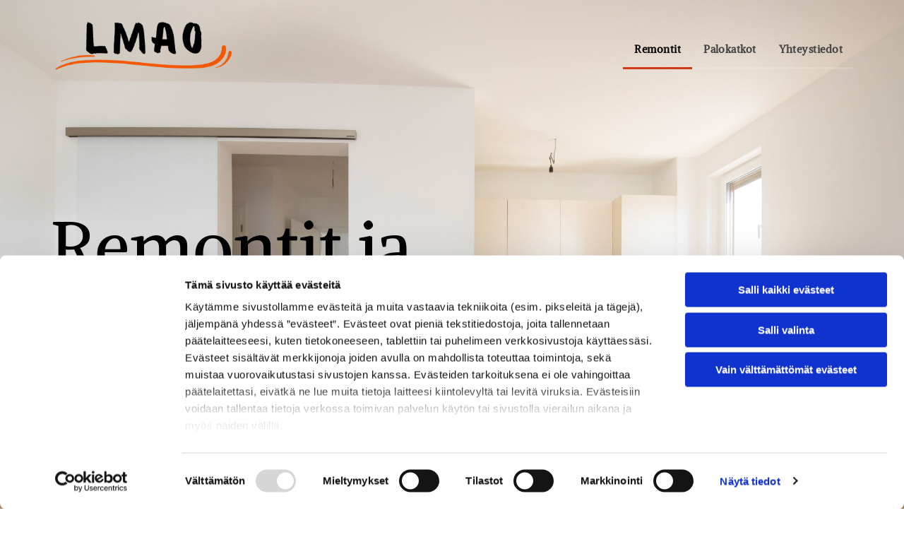

--- FILE ---
content_type: text/html; charset=UTF-8
request_url: https://www.lmaoy.fi/
body_size: 15822
content:
<!DOCTYPE html> <html lang="fi" data-currency="USD" data-lang="fi" data-countrycode="fi_FI" data-rHash="3195442701f0b52df5540f455873c2b1" dir="auto" data-cookiebot="true"> <head> <meta charset="UTF-8"/> <script>window.addEventListener("CookiebotOnDialogInit",function(){if (Cookiebot.getDomainUrlParam("autoAcceptCookies") === "true")Cookiebot.setOutOfRegion();});</script><script async fetchpriority="high" id="Cookiebot" src="https://consent.cookiebot.com/uc.js" data-cbid="4abfbc9f-58fd-4a0d-8f1a-f68f83b1cbf3" data-blockingmode="auto" data-culture="fi" type="text/javascript"></script><title>Remontit | LMAO | Helsinki</title><meta name="keywords" content="remontointi, huoneistoremontti"><meta name="description" content="Toteutamme kokonaisvaltaiset huoneistoremontit ja saneeraukset joustavasti ja laadukkaasti Helsingissä ja muualla pääkaupunkiseudulla. Pyydä tarjous."><meta property="og:type" content="website"><meta property="og:title" content="Remontit | LMAO | Helsinki"><meta property="og:url" content="https://www.lmaoy.fi/"><meta property="og:description" content="Toteutamme kokonaisvaltaiset huoneistoremontit ja saneeraukset joustavasti ja laadukkaasti Helsingissä ja muualla pääkaupunkiseudulla. Pyydä tarjous."><meta property="og:image" content="https://www.lmaoy.fi/uploads/oovpwxMf/pexels-li-sun-2294361.webp"><link rel='canonical' href='https://www.lmaoy.fi'/><!-- Cookiebot: Google consent mode v2 defaults --> <script type='text/javascript' data-cookieconsent='ignore'> window.dataLayer = window.dataLayer || []; function gtag(){dataLayer.push(arguments);} gtag('consent', 'default', { 'ad_storage': 'denied', 'analytics_storage': 'denied', 'ad_user_data': 'denied', 'ad_personalization': 'denied', 'functionality_storage': 'denied', 'personalization_storage': 'denied', 'security_storage': 'granted', 'wait_for_update': 500, }); gtag("set", "ads_data_redaction", true); gtag("set", "url_passthrough", false); </script><!-- Mono global site tag (gtag.js) - Google Analytics --> <script async type='text/plain' data-cookieconsent='statistics' src='https://www.googletagmanager.com/gtag/js?id=G-NZJKMJ7LK0'></script> <script type='text/plain' data-cookieconsent='statistics'> window.dataLayer = window.dataLayer || []; function gtag(){dataLayer.push(arguments);} gtag('js', new Date()); gtag('config', 'G-NZJKMJ7LK0', { 'anonymize_ip': true, 'send_page_view': false, 'custom_map': {'dimension1': 'monoSiteId', 'dimension2': 'monoRendering'} }); gtag('event', 'monoAction', { 'monoSiteId': '1322398', 'monoRendering': 'website'}); gtag('event', 'page_view', { 'monoSiteId': '1322398', 'monoRendering': 'website'}); var _mtr = _mtr || []; _mtr.push(['addTracker', function (action) { gtag('event', action, { 'send_to': 'G-NZJKMJ7LK0', 'event_label': 'monoAction', 'monoSiteId': '1322398', 'monoRendering': 'website' }); }]); _mtr.push(['addRawTracker', function() { gtag.apply(gtag,arguments); }]); </script><script type='text/plain' data-cookieconsent='statistics'> (function(i,s,o,g,r,a,m){i['GoogleAnalyticsObject']=r;i[r]=i[r]||function(){ (i[r].q=i[r].q||[]).push(arguments)},i[r].l=1*new Date();a=s.createElement(o), m=s.getElementsByTagName(o)[0];a.async=1;a.src=g;m.parentNode.insertBefore(a,m) })(window,document,'script','//www.google-analytics.com/analytics.js','_mga'); _mga('create', 'UA-238648270-1', 'auto', 'custGa0'); _mga('custGa0.set', 'anonymizeIp', true); _mga('custGa0.send', 'pageview'); var _mtr = _mtr || []; _mga(function() { _mtr.push(['addTracker', function (action) { _mga('custGa0.send', 'event', 'monoAction', action); }]); _mtr.push(['addRawTracker', function() { _mga('custGa0.'.concat(arguments.shift()),arguments); }]); }); </script><!-- Custom global site tag (gtag.js) - Google Analytics --> <script async data-cookieconsent='statistics' type='text/plain' src="https://www.googletagmanager.com/gtag/js?id=G-7X0HV6EK08"></script> <script type='text/plain' data-cookieconsent='statistics'> window.dataLayer = window.dataLayer || []; function gtag(){dataLayer.push(arguments);} gtag('js', new Date()); gtag('config', 'G-7X0HV6EK08', { 'anonymize_ip': true, 'send_page_view': false, 'custom_map': {'dimension1': 'monoSiteId', 'dimension2': 'monoRendering'} }); gtag('event', 'monoAction', { 'monoSiteId': '1322398', 'monoRendering': 'website'}); gtag('event', 'page_view', { 'monoSiteId': '1322398', 'monoRendering': 'website'}); var _mtr = _mtr || []; _mtr.push(['addTracker', function (action) { gtag('event', action, { 'send_to': 'G-7X0HV6EK08', 'event_label': 'monoAction', 'monoSiteId': '1322398', 'monoRendering': 'website' }); }]); _mtr.push(['addRawTracker', function() { gtag.apply(gtag,arguments); }]); </script><meta name="viewport" content="width=device-width, initial-scale=1"><link rel='shortcut icon' type='image/x-icon' href='/uploads/OYBKwXi5/favicon.ico'/><link rel="preload" href="https://css-fonts.eu.extra-cdn.com/css?family=Roboto:300,500&display=swap" as="style"><link href="https://css-fonts.eu.extra-cdn.com/css?family=Roboto:300,500&display=swap" rel="stylesheet"><link rel="preload" href="https://site-assets.cdnmns.com/108ab34d214b6bd35fa24bb0b75a9731/css/external-libs.css?1768316274365" as="style" fetchpriority="high"><link rel="stylesheet" href="https://site-assets.cdnmns.com/108ab34d214b6bd35fa24bb0b75a9731/css/external-libs.css?1768316274365"><style>article,aside,details,figcaption,figure,footer,header,hgroup,main,nav,section,summary{display:block}audio,canvas,video{display:inline-block}audio:not([controls]){display:none;height:0}[hidden]{display:none}html{font-size:100%;-ms-text-size-adjust:100%;-webkit-text-size-adjust:100%}html,button,input,select,textarea{font-family:inherit}body{margin:0}a:focus{outline-width:thin}a:active,a:hover{outline:0}h1{font-size:2em;margin:0.67em 0}h2{font-size:1.5em;margin:0.83em 0}h3{font-size:1.17em;margin:1em 0}h4{font-size:1em;margin:1.33em 0}h5{font-size:0.83em;margin:1.67em 0}h6{font-size:0.67em;margin:2.33em 0}abbr[title]{border-bottom:1px dotted}b,strong{font-weight:bold}blockquote{margin:1em 40px}dfn{font-style:italic}hr{-moz-box-sizing:content-box;box-sizing:content-box;height:0}mark{background:#ff0;color:#000}p,pre{margin:1em 0}code,kbd,pre,samp{font-family:monospace, serif;_font-family:'courier new', monospace;font-size:1em}pre{white-space:pre;white-space:pre-wrap;word-wrap:break-word}q{quotes:none}q:before,q:after{content:'';content:none}small{font-size:80%}sub,sup{font-size:75%;line-height:0;position:relative;vertical-align:baseline}sup{top:-0.5em}sub{bottom:-0.25em}dl,menu,ol,ul{margin:1em 0}dd{margin:0 0 0 40px}menu,ol,ul{padding:0 0 0 40px}nav ul,nav ol{list-style:none;list-style-image:none}img{-ms-interpolation-mode:bicubic}svg:not(:root){overflow:hidden}figure{margin:0}form{margin:0}fieldset{border:1px solid #c0c0c0;margin:0 2px;padding:0.35em 0.625em 0.75em}legend{border:0;padding:0;white-space:normal;*margin-left:-7px}button,input,select,textarea{font-size:100%;margin:0;vertical-align:baseline;*vertical-align:middle}button,input{line-height:normal}[type="submit"]{background-color:transparent}button,select{text-transform:none}button,html input[type="button"],input[type="reset"],input[type="submit"]{-webkit-appearance:button;cursor:pointer;*overflow:visible}button[disabled],html input[disabled]{cursor:default}input[type="checkbox"],input[type="radio"]{box-sizing:border-box;padding:0;*height:13px;*width:13px}input[type="search"]{-webkit-appearance:textfield;-moz-box-sizing:content-box;-webkit-box-sizing:content-box;box-sizing:content-box}input[type="search"]::-webkit-search-cancel-button,input[type="search"]::-webkit-search-decoration{-webkit-appearance:none}button::-moz-focus-inner,input::-moz-focus-inner{border:0;padding:0}textarea{overflow:auto;vertical-align:top}table{border-collapse:collapse;border-spacing:0}*,:before,:after{-webkit-box-sizing:border-box;-moz-box-sizing:border-box;box-sizing:border-box}@font-face{font-family:'FontAwesome';src:url("https://site-assets.cdnmns.com/108ab34d214b6bd35fa24bb0b75a9731/css/fonts/fa-brands-400.woff2") format("woff2"),url("https://site-assets.cdnmns.com/108ab34d214b6bd35fa24bb0b75a9731/css/fonts/fa-regular-400.woff2") format("woff2"),url("https://site-assets.cdnmns.com/108ab34d214b6bd35fa24bb0b75a9731/css/fonts/fa-solid-900.woff2") format("woff2"),url("https://site-assets.cdnmns.com/108ab34d214b6bd35fa24bb0b75a9731/css/fonts/fa-v4compatibility.woff2") format("woff2"),url("https://site-assets.cdnmns.com/108ab34d214b6bd35fa24bb0b75a9731/css/fonts/fa-brands-400.ttf") format("truetype"),url("https://site-assets.cdnmns.com/108ab34d214b6bd35fa24bb0b75a9731/css/fonts/fa-regular-400.ttf") format("truetype"),url("https://site-assets.cdnmns.com/108ab34d214b6bd35fa24bb0b75a9731/css/fonts/fa-solid-900.ttf") format("truetype"),url("https://site-assets.cdnmns.com/108ab34d214b6bd35fa24bb0b75a9731/css/fonts/fa-v4compatibility.ttf") format("truetype");font-weight:normal;font-style:normal;font-display:swap}@font-face{font-family:'FontAwesome';src:url("https://site-assets.cdnmns.com/108ab34d214b6bd35fa24bb0b75a9731/css/fonts/fa-brands-400.woff2") format("woff2"),url("https://site-assets.cdnmns.com/108ab34d214b6bd35fa24bb0b75a9731/css/fonts/fa-regular-400.woff2") format("woff2"),url("https://site-assets.cdnmns.com/108ab34d214b6bd35fa24bb0b75a9731/css/fonts/fa-solid-900.woff2") format("woff2"),url("https://site-assets.cdnmns.com/108ab34d214b6bd35fa24bb0b75a9731/css/fonts/fa-v4compatibility.woff2") format("woff2"),url("https://site-assets.cdnmns.com/108ab34d214b6bd35fa24bb0b75a9731/css/fonts/fa-brands-400.ttf") format("truetype"),url("https://site-assets.cdnmns.com/108ab34d214b6bd35fa24bb0b75a9731/css/fonts/fa-regular-400.ttf") format("truetype"),url("https://site-assets.cdnmns.com/108ab34d214b6bd35fa24bb0b75a9731/css/fonts/fa-solid-900.ttf") format("truetype"),url("https://site-assets.cdnmns.com/108ab34d214b6bd35fa24bb0b75a9731/css/fonts/fa-v4compatibility.ttf") format("truetype");font-weight:normal;font-style:normal;font-display:swap}header[data-underheaderrow]{position:absolute;left:0;right:0;z-index:5}header.headerFixed{position:fixed;top:0;z-index:5}header#shrunkImage{max-width:100%}header#shrunkImage>div.row{padding-top:8px;padding-bottom:8px}header.shrinking img,header.shrinking>div.row{transition:all 0.3s ease}.row{position:relative;width:100%}.row[data-attr-hide]{display:none}.rowGroup{width:100%;white-space:nowrap;overflow:hidden;display:-ms-flexbox;display:-webkit-flex;display:flex}.rowGroup.rowGroupFixed{width:1170px;margin:0 auto}.rowGroup.rowGroupFixed .row .container-fixed{width:100%}.rowGroup .row{vertical-align:top;white-space:normal;min-width:100%;min-height:100%}.rowGroup .row:last-child{margin-right:0}.no-flexbox .rowGroup .row{display:inline-block}.container{display:-ms-flexbox;display:-webkit-flex;display:flex;-webkit-flex-direction:row;-moz-flex-direction:row;-ms-flex-direction:row;flex-direction:row;-webkit-flex-wrap:wrap;-moz-flex-wrap:wrap;-ms-flex-wrap:wrap;flex-wrap:wrap}.no-flexbox .container{display:block}.no-flexbox .container:before,.no-flexbox .container:after{display:table;content:" "}.no-flexbox .container:after{clear:both}.container-fluid{width:100%}.container-fixed{width:100%}@media only screen and (min-width: 1200px){.container-fixed{max-width:1170px;margin:0 auto}.rowGroup.fullScreenRow .row{min-height:100vh;display:flex}.rowGroup.fullScreenRow.verticalAlignRowTop .row{align-items:flex-start}.rowGroup.fullScreenRow.verticalAlignRowCenter .row{align-items:center}.rowGroup.fullScreenRow.verticalAlignRowBottom .row{align-items:flex-end}.rowGroup .row{height:auto}.row.fullScreenRow{min-height:100vh;display:flex}.row.fullScreenRow.verticalAlignRowTop{align-items:flex-start !important}.row.fullScreenRow.verticalAlignRowCenter{align-items:center !important}.row.fullScreenRow.verticalAlignRowBottom{align-items:flex-end !important}}.container-fixed .container{width:100%}body .designRow{padding:0;margin:0;background-color:transparent}body .designRow>.container>.col{padding:0;margin:0}body.engagementPreviewBody{background-color:#EAEAEA}body.engagementPreviewBody .designRow{display:none}.col{position:relative;padding-left:15px;padding-right:15px}.no-flexbox .col{float:left;display:block}.col:after{content:"";visibility:hidden;display:block;height:0;clear:both}.col.flexCol{display:-ms-flexbox;display:flex;-webkit-flex-direction:column;-moz-flex-direction:column;-ms-flex-direction:column;flex-direction:column}[data-hideheader] header{margin-top:-99999px;position:absolute}[data-hidefooter] footer{margin-top:-99999px;position:absolute}.col-sm-12{width:100%}.col-sm-11{width:91.66667%}.col-sm-10{width:83.33333%}.col-sm-9{width:75%}.col-sm-8{width:66.66667%}.col-sm-7{width:58.33333%}.col-sm-6{width:50%}.col-sm-5{width:41.66667%}.col-sm-4{width:33.33333%}.col-sm-3{width:25%}.col-sm-2{width:16.66667%}.col-sm-1{width:8.33333%}@media only screen and (min-width: 768px){.col-md-12{width:100%}.col-md-11{width:91.66667%}.col-md-10{width:83.33333%}.col-md-9{width:75%}.col-md-8{width:66.66667%}.col-md-7{width:58.33333%}.col-md-6{width:50%}.col-md-5{width:41.66667%}.col-md-4{width:33.33333%}.col-md-3{width:25%}.col-md-2{width:16.66667%}.col-md-1{width:8.33333%}}@media only screen and (min-width: 1200px){.col-lg-12{width:100%}.col-lg-11{width:91.66667%}.col-lg-10{width:83.33333%}.col-lg-9{width:75%}.col-lg-8{width:66.66667%}.col-lg-7{width:58.33333%}.col-lg-6{width:50%}.col-lg-5{width:41.66667%}.col-lg-4{width:33.33333%}.col-lg-3{width:25%}.col-lg-2{width:16.66667%}.col-lg-1{width:8.33333%}}.clear:after,.clear:before{display:table;content:'';flex-basis:0;order:1}.clear:after{clear:both}.lt-ie8 .clear{zoom:1}.hide-overflow{overflow:hidden}.hide-visibility{opacity:0;visibility:hidden}.hidden{display:none !important}.hiddenBG{background-image:none !important}@media only screen and (min-width: 0px) and (max-width: 767px){.hidden-sm{display:none !important}}@media only screen and (min-width: 768px) and (max-width: 1199px){.hidden-md{display:none !important}}@media only screen and (min-width: 1200px){.hidden-lg{display:none !important}}.text-left{text-align:left}.text-center{text-align:center}.text-right{text-align:right}.margin-bottom{margin-bottom:20px}.no-lat-padding{padding-left:0px;padding-right:0px}.no-left-padding{padding-left:0px}.no-right-padding{padding-right:0px}nav .closeBtn{color:#FFF}nav a{display:block}nav a:focus,nav a:focus+.dropIco{position:relative;z-index:1}nav .dropIco{border:none;background:transparent;top:0}nav .dropIco:hover{cursor:pointer}nav .navIcon{vertical-align:middle}@media only screen and (min-width: 768px){nav:before{color:#FFF;font-size:40px;line-height:1em}[data-enablefocusindication] nav:not(.opened-menu) ul li.hasChildren{display:inline-flex}[data-enablefocusindication] nav:not(.opened-menu) ul li.hasChildren ul[id^="navUl"]{overflow:visible}[data-enablefocusindication] nav:not(.opened-menu) ul li.hasChildren ul li.hasChildren{display:block}[data-enablefocusindication] nav:not(.opened-menu) ul li a.dropIco{margin:0 !important;padding:0 !important}nav ul{margin:0;padding:0;position:relative}[data-enablefocusindication] nav ul:not(.navContainer) li.showChildren a.dropIco{position:absolute;top:50%;left:calc(100% - $caretSize)}[data-enablefocusindication] nav ul:not(.navContainer) li.showChildren>ul{opacity:1;transition:0.5s ease-in-out;max-height:1500px}[data-enablefocusindication] nav ul li a.dropIco{background-color:transparent !important;position:absolute;display:inline-block;min-width:10px;height:100%}[data-enablefocusindication] nav ul li a.dropIco:after{display:none}[data-enablefocusindication] nav ul li.hasChildren>ul>li.hasChildren a.dropIco{position:absolute;display:inline-block;top:calc(50% - 5px);right:10px;left:unset;width:10px;height:10px}[data-enablefocusindication] nav ul li.hasChildren>ul>li.hasChildren a.dropIco:after{content:"";font-family:"FontAwesome"}nav ul li{list-style:none;display:inline-block;text-align:left;position:relative}nav ul li a{display:inline-block}nav ul li a:after{content:"";font-family:"FontAwesome";font-size:0.8em;line-height:0.8em;width:10px}nav ul li a:only-child:after{display:none}nav ul li a.dropIco{display:none}nav ul li:hover>ul,nav ul li.hover>ul{display:block;opacity:1;visibility:visible}nav ul>li:focus{z-index:999}nav ul .closeBtn{display:none}nav>ul ul{display:block;opacity:0;visibility:hidden;position:absolute;left:auto;top:100%;margin-top:0;z-index:5;width:auto}nav>ul ul.left{right:100%;left:unset}nav>ul ul.firstSubmenuLeft{right:0}footer nav>ul ul{top:auto;bottom:100%}nav>ul ul .naviLeft li{text-align:end}nav>ul ul li{float:none;display:block;margin-left:0;min-width:220px;position:relative}nav>ul ul li a:after{content:"";position:absolute;right:10px;top:50%;-webkit-transform:translate(0, -50%);-moz-transform:translate(0, -50%);-o-transform:translate(0, -50%);-ms-transform:translate(0, -50%);transform:translate(0, -50%)}nav>ul ul li a.naviLeft+.dropIco{left:10px !important}nav>ul ul li a.naviLeft:after{content:"";position:absolute;left:10px;right:unset;top:50%;-webkit-transform:translate(0, -50%);-moz-transform:translate(0, -50%);-o-transform:translate(0, -50%);-ms-transform:translate(0, -50%);transform:translate(0, -50%)}nav>ul ul a{white-space:normal;display:block}nav>ul ul ul{left:100%;top:0px}}@media (min-width: 768px) and (max-width: 1199px){nav[data-settings*="verticalNav-md=true"]:before{cursor:pointer;content:"";font-family:"FontAwesome"}nav[data-settings*="verticalNav-md=true"] ul{margin:0;padding:0;visibility:visible}nav[data-settings*="verticalNav-md=true"] ul li{text-align:left !important;position:relative;display:block;width:100%}nav[data-settings*="verticalNav-md=true"] ul li.hasChildren>ul>li.hasChildren a.dropIco{height:unset}nav[data-settings*="verticalNav-md=true"] ul li.hasChildren a.dropIco{position:absolute;display:inline-block;margin-top:0 !important;margin-bottom:0 !important;right:0;height:unset}nav[data-settings*="verticalNav-md=true"] ul li.hasChildren a.dropIco:before{content:"";font-family:"FontAwesome"}nav[data-settings*="verticalNav-md=true"] ul li.hasChildren a.dropIco:after{content:'' !important;display:block;position:absolute;margin:0;width:40px;height:40px;top:50%;left:50%;background:transparent;-webkit-transform:translate(-50%, -50%);-moz-transform:translate(-50%, -50%);-o-transform:translate(-50%, -50%);-ms-transform:translate(-50%, -50%);transform:translate(-50%, -50%);z-index:2}nav[data-settings*="verticalNav-md=true"] ul li.hasChildren.showChildren>.dropIco:before{content:""}nav[data-settings*="verticalNav-md=true"] ul li.hasChildren>ul>li.hasChildren a.dropIco{right:1em;top:0 !important;left:unset !important}nav[data-settings*="verticalNav-md=true"] ul a{text-decoration:none;display:block;line-height:1}nav[data-settings*="verticalNav-md=true"] ul a:after{display:none}nav[data-settings*="verticalNav-md=true"] ul a.dropIco[aria-expanded=true] ~ ul{overflow:visible}nav[data-settings*="verticalNav-md=true"] ul a:focus,nav[data-settings*="verticalNav-md=true"] ul a:focus ~ .dropIco{z-index:6}nav[data-settings*="verticalNav-md=true"]>ul{position:fixed;top:0;right:100%;width:20%;height:100%;z-index:99999;background:rgba(0,0,0,0.9);padding-top:50px;overflow-y:scroll}nav[data-settings*="verticalNav-md=true"]>ul ul{max-height:0;margin-left:10px;transition:0.5s cubic-bezier(0, 1, 0.5, 1);overflow:hidden;display:block;position:relative;top:auto;left:auto;right:unset}nav[data-settings*="verticalNav-md=true"]>ul .hasChildren.showChildren>ul{opacity:1;transition:0.5s ease-in-out;max-height:1500px}nav[data-settings*="verticalNav-md=true"]>ul .closeBtn{position:absolute;top:10px;right:10px;font-size:2em;display:inline;width:auto;padding:0.2em}nav[data-settings*="verticalNav-md=true"]>ul .closeBtn:before{content:"×";font-family:"FontAwesome"}nav[data-settings*="verticalNav-md=true"][data-settings*="direction=right"]>ul{right:auto;left:100%}nav[data-settings*="verticalNav-md=true"]>ul{width:50%}}@media (min-width: 1200px){nav[data-settings*="verticalNav-lg=true"]:before{cursor:pointer;content:"";font-family:"FontAwesome"}nav[data-settings*="verticalNav-lg=true"] ul{margin:0;padding:0;visibility:visible}nav[data-settings*="verticalNav-lg=true"] ul li{text-align:left !important;position:relative;display:block;width:100%}nav[data-settings*="verticalNav-lg=true"] ul li.hasChildren>ul>li.hasChildren a.dropIco{height:unset}nav[data-settings*="verticalNav-lg=true"] ul li.hasChildren a.dropIco{position:absolute;display:inline-block;margin-top:0 !important;margin-bottom:0 !important;right:0;height:unset}nav[data-settings*="verticalNav-lg=true"] ul li.hasChildren a.dropIco:before{content:"";font-family:"FontAwesome"}nav[data-settings*="verticalNav-lg=true"] ul li.hasChildren a.dropIco:after{content:'' !important;display:block;position:absolute;margin:0;width:40px;height:40px;top:50%;left:50%;background:transparent;-webkit-transform:translate(-50%, -50%);-moz-transform:translate(-50%, -50%);-o-transform:translate(-50%, -50%);-ms-transform:translate(-50%, -50%);transform:translate(-50%, -50%);z-index:2}nav[data-settings*="verticalNav-lg=true"] ul li.hasChildren.showChildren>.dropIco:before{content:""}nav[data-settings*="verticalNav-lg=true"] ul li.hasChildren>ul>li.hasChildren a.dropIco{right:1em;top:0 !important;left:unset !important}nav[data-settings*="verticalNav-lg=true"] ul a{text-decoration:none;display:block;line-height:1}nav[data-settings*="verticalNav-lg=true"] ul a:after{display:none}nav[data-settings*="verticalNav-lg=true"] ul a.dropIco[aria-expanded=true] ~ ul{overflow:visible}nav[data-settings*="verticalNav-lg=true"] ul a:focus,nav[data-settings*="verticalNav-lg=true"] ul a:focus ~ .dropIco{z-index:6}nav[data-settings*="verticalNav-lg=true"]>ul{position:fixed;top:0;right:100%;width:20%;height:100%;z-index:99999;background:rgba(0,0,0,0.9);padding-top:50px;overflow-y:scroll}nav[data-settings*="verticalNav-lg=true"]>ul ul{max-height:0;margin-left:10px;transition:0.5s cubic-bezier(0, 1, 0.5, 1);overflow:hidden;display:block;position:relative;top:auto;left:auto;right:unset}nav[data-settings*="verticalNav-lg=true"]>ul .hasChildren.showChildren>ul{opacity:1;transition:0.5s ease-in-out;max-height:1500px}nav[data-settings*="verticalNav-lg=true"]>ul .closeBtn{position:absolute;top:10px;right:10px;font-size:2em;display:inline;width:auto;padding:0.2em}nav[data-settings*="verticalNav-lg=true"]>ul .closeBtn:before{content:"×";font-family:"FontAwesome"}nav[data-settings*="verticalNav-lg=true"][data-settings*="direction=right"]>ul{right:auto;left:100%}}nav[data-settings*="vertical=true"]:before{cursor:pointer;content:"";font-family:"FontAwesome"}nav[data-settings*="vertical=true"] ul{margin:0;padding:0;visibility:visible}nav[data-settings*="vertical=true"] ul li{text-align:left !important;position:relative;display:block;width:100%}nav[data-settings*="vertical=true"] ul li.hasChildren>ul>li.hasChildren a.dropIco{height:unset}nav[data-settings*="vertical=true"] ul li.hasChildren a.dropIco{position:absolute;display:inline-block;margin-top:0 !important;margin-bottom:0 !important;right:0;height:unset}nav[data-settings*="vertical=true"] ul li.hasChildren a.dropIco:before{content:"";font-family:"FontAwesome"}nav[data-settings*="vertical=true"] ul li.hasChildren a.dropIco:after{content:'' !important;display:block;position:absolute;margin:0;width:40px;height:40px;top:50%;left:50%;background:transparent;-webkit-transform:translate(-50%, -50%);-moz-transform:translate(-50%, -50%);-o-transform:translate(-50%, -50%);-ms-transform:translate(-50%, -50%);transform:translate(-50%, -50%);z-index:2}nav[data-settings*="vertical=true"] ul li.hasChildren.showChildren>.dropIco:before{content:""}nav[data-settings*="vertical=true"] ul li.hasChildren>ul>li.hasChildren a.dropIco{right:1em;top:0 !important;left:unset !important}nav[data-settings*="vertical=true"] ul a{text-decoration:none;display:block;line-height:1}nav[data-settings*="vertical=true"] ul a:after{display:none}nav[data-settings*="vertical=true"] ul a.dropIco[aria-expanded=true] ~ ul{overflow:visible}nav[data-settings*="vertical=true"] ul a:focus,nav[data-settings*="vertical=true"] ul a:focus ~ .dropIco{z-index:6}nav[data-settings*="vertical=true"]>ul{position:fixed;top:0;right:100%;width:20%;height:100%;z-index:99999;background:rgba(0,0,0,0.9);padding-top:50px;overflow-y:scroll}nav[data-settings*="vertical=true"]>ul ul{max-height:0;margin-left:10px;transition:0.5s cubic-bezier(0, 1, 0.5, 1);overflow:hidden;display:block;position:relative;top:auto;left:auto;right:unset}nav[data-settings*="vertical=true"]>ul .hasChildren.showChildren>ul{opacity:1;transition:0.5s ease-in-out;max-height:1500px}nav[data-settings*="vertical=true"]>ul .closeBtn{position:absolute;top:10px;right:10px;font-size:2em;display:inline;width:auto;padding:0.2em}nav[data-settings*="vertical=true"]>ul .closeBtn:before{content:"×";font-family:"FontAwesome"}nav[data-settings*="vertical=true"][data-settings*="direction=right"]>ul{right:auto;left:100%}@media only screen and (max-width: 767px){nav:not(.horizontal-menu--mobile):before,nav[data-settings*="vertical=true"]:not(.horizontal-menu--mobile):before{content:"";cursor:pointer;font-family:"FontAwesome";padding:10px;line-height:1em}nav:not(.horizontal-menu--mobile) ul,nav[data-settings*="vertical=true"]:not(.horizontal-menu--mobile) ul{margin:0;padding:0}nav:not(.horizontal-menu--mobile) ul li,nav[data-settings*="vertical=true"]:not(.horizontal-menu--mobile) ul li{text-align:left !important;position:relative}nav:not(.horizontal-menu--mobile) ul li.hasChildren .dropIco,nav[data-settings*="vertical=true"]:not(.horizontal-menu--mobile) ul li.hasChildren .dropIco{position:absolute;right:1em;padding-left:15px;padding-right:15px;margin-top:0 !important;margin-bottom:0 !important}nav:not(.horizontal-menu--mobile) ul li.hasChildren .dropIco:before,nav[data-settings*="vertical=true"]:not(.horizontal-menu--mobile) ul li.hasChildren .dropIco:before{content:"";font-family:"FontAwesome"}nav:not(.horizontal-menu--mobile) ul li.hasChildren .dropIco:after,nav[data-settings*="vertical=true"]:not(.horizontal-menu--mobile) ul li.hasChildren .dropIco:after{display:none}nav:not(.horizontal-menu--mobile) ul li.hasChildren.showChildren>.dropIco:before,nav[data-settings*="vertical=true"]:not(.horizontal-menu--mobile) ul li.hasChildren.showChildren>.dropIco:before{content:""}nav:not(.horizontal-menu--mobile) ul li.active>a,nav[data-settings*="vertical=true"]:not(.horizontal-menu--mobile) ul li.active>a{font-weight:600}nav:not(.horizontal-menu--mobile) ul a,nav[data-settings*="vertical=true"]:not(.horizontal-menu--mobile) ul a{text-decoration:none;line-height:1}nav:not(.horizontal-menu--mobile) ul a.dropIco[aria-expanded=true] ~ ul,nav[data-settings*="vertical=true"]:not(.horizontal-menu--mobile) ul a.dropIco[aria-expanded=true] ~ ul{overflow:visible}nav:not(.horizontal-menu--mobile) ul a:focus,nav:not(.horizontal-menu--mobile) ul a:focus ~ .dropIco,nav[data-settings*="vertical=true"]:not(.horizontal-menu--mobile) ul a:focus,nav[data-settings*="vertical=true"]:not(.horizontal-menu--mobile) ul a:focus ~ .dropIco{z-index:6}nav:not(.horizontal-menu--mobile)>ul,nav[data-settings*="vertical=true"]:not(.horizontal-menu--mobile)>ul{position:fixed;right:100%;top:0;width:100%;height:100%;z-index:99999;background:rgba(0,0,0,0.9);padding:50px 0 0 20px;overflow-y:scroll}nav:not(.horizontal-menu--mobile)>ul ul,nav[data-settings*="vertical=true"]:not(.horizontal-menu--mobile)>ul ul{max-height:0;margin-left:10px;transition:0.5s cubic-bezier(0, 1, 0.5, 1);overflow:hidden}nav:not(.horizontal-menu--mobile)>ul ul li a,nav[data-settings*="vertical=true"]:not(.horizontal-menu--mobile)>ul ul li a{line-height:1}nav:not(.horizontal-menu--mobile)>ul .hasChildren.showChildren>ul,nav[data-settings*="vertical=true"]:not(.horizontal-menu--mobile)>ul .hasChildren.showChildren>ul{opacity:1;transition:0.5s ease-in-out;max-height:1500px}nav:not(.horizontal-menu--mobile)>ul .closeBtn,nav[data-settings*="vertical=true"]:not(.horizontal-menu--mobile)>ul .closeBtn{position:absolute;top:19px;right:21px;font-size:2em;display:inline;z-index:1;padding:0.2em}nav:not(.horizontal-menu--mobile)>ul .closeBtn:before,nav[data-settings*="vertical=true"]:not(.horizontal-menu--mobile)>ul .closeBtn:before{content:"×";font-family:"FontAwesome"}nav:not(.horizontal-menu--mobile)[data-settings*="direction=right"]>ul,nav[data-settings*="vertical=true"]:not(.horizontal-menu--mobile)[data-settings*="direction=right"]>ul{left:100%;right:auto}}.locale ul{margin:0;padding:0;display:inline-block;white-space:nowrap;position:relative;z-index:2}.locale ul a{text-decoration:none}.locale ul li{display:none;list-style:none;position:absolute;width:100%}.locale ul li a:before{content:"";font-family:"FontAwesome";font-size:0.8em;margin-right:5px;display:none;vertical-align:bottom}.locale ul li.active{display:block;position:static}.locale ul li.active a:before{display:inline-block}.locale ul li.active:only-child a:before{display:none}.locale ul:hover{z-index:11}.locale ul:hover li{display:block}.locale .locale_touch li:not(.active){display:block}body.noScroll{overflow:hidden;position:fixed}body.safariNoScroll{overflow:hidden}.form input[type="checkbox"]+label{display:inline-block;margin-left:10px;cursor:pointer}.form input[type="checkbox"]+label:before{display:inline-block;vertical-align:middle;left:0;width:1.8em;height:1.8em;font-family:'FontAwesome';font-size:0.8em;text-align:center;line-height:1.7em;margin-right:0.5em;content:'';color:#333;background:#FFF;border:1px solid #ccc;letter-spacing:normal;font-style:normal}.form input[type="checkbox"]:focus+label:before{-webkit-box-shadow:box-shadow(0 0 1px 0.01em #3b99fc);-moz-box-shadow:box-shadow(0 0 1px 0.01em #3b99fc);box-shadow:box-shadow(0 0 1px 0.01em #3b99fc)}.form input[type="checkbox"]:checked+label:before{content:'\f00c'}.image{max-width:100%;height:auto}.row.brandfooter .col{display:block}.row.brandfooter .brandLogoContainer{text-align:right}.row.brandfooter .brandLogoContainer .footerlogo{vertical-align:middle}.row.brandfooter .brandLogoContainer .brandText{display:inline-block;vertical-align:middle}.row.brandfooter .brandTextAlternativeContainer{display:flex;align-items:center;padding-top:6px}.row.brandfooter .brandTextAlternativeContainer a{color:inherit !important}.row.brandfooter .brandTextContainer{width:inherit}.row.brandfooter .brandTextContainer .footerText{color:black}.row.brandfooter .logoOpacity{opacity:66%;width:100px}@media only screen and (max-width: 768px){.row.brandfooter .brandLogoContainer,.row.brandfooter .brandTextContainer{text-align:center}}.row.brandfooter.noPadding{height:40px;display:table;padding:0}.row.brandfooter.noPadding img,.row.brandfooter.noPadding span{display:table-cell;vertical-align:middle}.row.brandfooter.noPadding img.brandingText,.row.brandfooter.noPadding span.brandingText{padding-left:5px}.row.brandfooter .brandedInnerRow{padding:0}.row.brandfooter .brandedTopColumn{margin-bottom:25px}.row.brandheader{z-index:1;box-shadow:0px 0px 5px rgba(0,0,0,0.1)}.row.brandheader .col{display:block;padding-bottom:0}.row.brandheader.noPadding{height:56px;display:flex;justify-content:center;align-items:center;padding:0}.row.brandheader.noPadding .wrapper{display:flex;justify-content:center;align-items:center}.row.brandheader.noPadding .wrapper .brandingLogo{margin-right:24px;padding-right:24px;border-right:1px solid #ECEDEE}.row.brandheader.noPadding .wrapper .brandingLogo img{height:32px}.row.brandheader.noPadding .wrapper .brandingLink{font-size:13px}@media only screen and (max-width: 375px){.row.brandheader .col{display:flex;justify-content:center;align-items:center;padding-bottom:0}.row.brandheader.noPadding{height:100px}.row.brandheader.noPadding .wrapper{flex-wrap:wrap;padding:0 10px 7px 10px}.row.brandheader.noPadding .wrapper .brandingLogo{border-right:none;margin-right:0;padding-right:5px;padding-left:5px}}@media only screen and (min-width: 376px) and (max-width: 426px){.row.brandheader .col{display:flex;justify-content:center;align-items:center;padding-bottom:0}.row.brandheader.noPadding{height:88px}.row.brandheader.noPadding .wrapper{flex-wrap:wrap;padding:0 30px 7px 30px}.row.brandheader.noPadding .wrapper .brandingLogo{border-right:none;margin-right:0;padding-right:5px;padding-left:5px}}@media only screen and (min-width: 427px) and (max-width: 1024px){.row.brandheader .col{display:flex;justify-content:center;align-items:center;padding-bottom:0}.row.brandheader.noPadding .wrapper{flex-wrap:wrap}}.infobar-wrapper{position:fixed;top:0;left:0;display:block;z-index:20;width:100vw;padding:32px;background:rgba(27,27,27,0.95);font-size:13px}.infobar-wrapper .infobar{font-family:'Roboto';width:100vw;text-align:left;display:flex;flex-direction:column;justify-content:center;height:100%}.infobar-wrapper .infobar a{color:#fff}.infobar-wrapper .infobar p{color:#fff;text-align:left;line-height:18px}.infobar-wrapper .infobar .cookie-row{width:calc(100% - 64px);padding:0}.infobar-wrapper .infobar .cookie-row.cookie-row-text{overflow:auto}.infobar-wrapper .infobar h1.cookie-headline,.infobar-wrapper .infobar h4.cookie-headline{color:#fff;font-size:18px;font-weight:500;margin-bottom:8px}.infobar-wrapper .infobar h1.cookie-headline.push-top,.infobar-wrapper .infobar h4.cookie-headline.push-top{margin-top:24px}.infobar-wrapper .infobar p.cookie-description{text-align:left;line-height:1.36;font-size:14px;font-weight:300;max-width:1040px;width:100%;margin-bottom:16px}.infobar-wrapper .infobar p.cookie-readmore{font-size:14px;text-align:left;padding-bottom:12px}.infobar-wrapper .infobar .cookie-checkboxes{width:50%;min-height:47px;padding:16px 0;float:left}.infobar-wrapper .infobar .cookie-checkboxes label{color:#fff;font-size:16px;font-weight:300;margin-right:16px}.infobar-wrapper .infobar .cookie-checkboxes label input{margin-right:8px}.infobar-wrapper .infobar .cookie-buttons{font-weight:500;width:50%;min-height:47px;float:left;text-align:right}.infobar-wrapper .infobar .cookie-buttons a{cursor:pointer}.infobar-wrapper[data-settings*="bottom"]{bottom:0;top:inherit}@media only screen and (max-width: 1199px){.infobar-wrapper .infobar{width:100%}}.infobar-wrapper .infobar-close{position:absolute;top:15px;right:20px;font-size:25px;color:#FFF}.infobar-wrapper a#revoke-consent{font-size:13px;padding:13px 24px;border:1px solid #fff;background:#fff;color:#181818;-webkit-border-radius:3px;-moz-border-radius:3px;-o-border-radius:3px;border-radius:3px}.infobar-wrapper a#infobar-acceptCookiesBtn{display:inline-block;font-size:13px;padding:13px 24px;border:1px solid #fff;background:#fff;color:#181818;-webkit-border-radius:3px;-moz-border-radius:3px;-o-border-radius:3px;border-radius:3px}.infobar-wrapper a#infobar-acceptSelectedCookiesBtn{display:inline-block;font-size:13px;padding:13px 24px;border:1px solid #fff;margin-right:16px;-webkit-border-radius:3px;-moz-border-radius:3px;-o-border-radius:3px;border-radius:3px}.infobar-wrapper a#infobar-donottrack{font-size:13px;padding:13px 24px;border:1px solid #fff;background:#fff;color:#181818;margin-left:18px;float:right;-webkit-border-radius:3px;-moz-border-radius:3px;-o-border-radius:3px;border-radius:3px}@media only screen and (max-width: 992px){.infobar-wrapper{height:100%;overflow:scroll}.infobar-wrapper .infobar .cookie-row{width:100%}.infobar-wrapper .infobar .cookie-checkboxes{float:none;width:100%}.infobar-wrapper .infobar .cookie-checkboxes label{display:block}.infobar-wrapper .infobar .cookie-checkboxes label:first-of-type{margin-bottom:16px}.infobar-wrapper .infobar .cookie-buttons{float:none;width:100%;text-align:left}}.optout-button{position:fixed;bottom:0px;left:2%;z-index:5;width:100px;height:50px;background-color:rgba(163,163,163,0.4);color:white}.rowGroup .row.normalizeSize,.imagelist .slide.normalizeSize,.gallery .slide.normalizeSize,.catalog .slide.normalizeSize,.blog .slide.normalizeSize{opacity:0;padding-left:0;padding-right:0;min-width:0;max-width:0;max-height:0;border:0}@media only screen and (max-width: 768px){.rowGroup .row.normalizeSize,.imagelist .slide.normalizeSize,.gallery .slide.normalizeSize,.catalog .slide.normalizeSize,.blog .slide.normalizeSize{padding-left:0;padding-right:0;min-width:0;max-width:0;border:0}}.osmap .osmap-container,.osmap .map-container{z-index:0}.singleProduct .shopQuantity{float:left;display:inline-block;padding:5px 0}.singleProduct .shopQuantity .description{margin-right:5px}.singleProduct .shopQuantity .decreaseQuantity,.singleProduct .shopQuantity .increaseQuantity{cursor:pointer;width:20px;padding:0 10px;-moz-user-select:-moz-none;-khtml-user-select:none;-webkit-user-select:none;user-select:none}.singleProduct .shopQuantity .decreaseQuantity.outOfStock,.singleProduct .shopQuantity .increaseQuantity.outOfStock{color:#333333;cursor:auto}.singleProduct .shopQuantity .quantity{width:40px;display:inline-block;text-align:center}.cart .prodDetails>span{overflow:visible}.cart .prodDetails .prodQuant,.cart .prodDetails .prodQuantity,.cart .prodDetails .prodPrice{display:inline-block}.cart .prodDetails .prodQuant{padding-right:10px}.cart .prodDetails input.prodQuantity{width:20px;text-align:center;border-radius:3px}.cart .prodDetails .prodPrice{float:right;line-height:2.2em}.cart .prodRemove{padding-top:1em}.checkout .products .product-row .qty{width:auto} </style><!--[if IE 8]><link rel="stylesheet" href="https://site-assets.cdnmns.com/108ab34d214b6bd35fa24bb0b75a9731/css/grids.css?1768316274365"><!endif]--><style>.h-captcha{display:table;margin-bottom:10px}.hcaptcha-badge{background-color:#fafafa;z-index:2;width:280px;border-radius:4px;border:1px solid #b2bdcc;position:fixed;bottom:70px}.hcaptcha-badge.hide{visibility:hidden}.hcaptcha-badge.bottomleft{left:-210px;display:flex;flex-direction:row-reverse}.hcaptcha-badge.bottomleft .hcaptcha-badge-logo-wrapper{padding:5px 10px 0px 10px;display:flex;align-items:center;flex-direction:column}.hcaptcha-badge.bottomleft .hcaptcha-badge-logo-wrapper .hcaptcha-badge-logo{width:50px;height:50px;background-image:url("https://site-assets.cdnmns.com/108ab34d214b6bd35fa24bb0b75a9731/css/img/hcaptcha-badge.svg");background-size:cover}.hcaptcha-badge.bottomleft .hcaptcha-badge-logo-wrapper .hcaptcha-badge-text{font-size:10px;font-weight:600}.hcaptcha-badge.bottomleft .hcaptcha-badge-legal{display:block;margin:auto;line-height:18px;font-size:10px;min-width:200px}.hcaptcha-badge.bottomleft:hover{left:2px;cursor:pointer}.hcaptcha-badge.bottomright{right:-210px;display:flex}.hcaptcha-badge.bottomright .hcaptcha-badge-logo-wrapper{padding:5px 10px 0px 10px;display:flex;align-items:center;flex-direction:column}.hcaptcha-badge.bottomright .hcaptcha-badge-logo-wrapper .hcaptcha-badge-logo{width:50px;height:50px;background-image:url("https://site-assets.cdnmns.com/108ab34d214b6bd35fa24bb0b75a9731/css/img/hcaptcha-badge.svg");background-size:cover}.hcaptcha-badge.bottomright .hcaptcha-badge-logo-wrapper .hcaptcha-badge-text{font-size:10px;font-weight:600}.hcaptcha-badge.bottomright .hcaptcha-badge-legal{display:block;margin:auto;line-height:18px;font-size:10px;min-width:200px}.hcaptcha-badge.bottomright:hover{right:2px;cursor:pointer}.hcaptcha-badge:after{content:'';display:block;width:65px;height:73.6px;background-image:url("https://site-assets.cdnmns.com/108ab34d214b6bd35fa24bb0b75a9731/css/img/hcaptcha-badge-tool.png");background-size:cover} </style><!--[if IE 8]><link rel="stylesheet" href="https://site-assets.cdnmns.com/108ab34d214b6bd35fa24bb0b75a9731/css/hcaptcha.css?1768316274365"><![endif]--><style id='style_site'>.headline { font-weight:700; font-size:48px; line-height:1em; margin-bottom:16px;} .headline a:hover { text-decoration:underline;} nav { text-align:right;} nav> ul li> a { font-weight:600; color:#434343; font-size:15px; letter-spacing:0.03em; transition:all 0.25s ease-in 0s;} nav:before { font-size:30px;} nav> ul> li> ul a { font-weight:500; font-size:14px; line-height:1.2em;} nav> ul li a { text-align:center; border-bottom-width:3px; border-color:rgba(255, 255, 255, 0.15); padding-left:16px; padding-top:16px; padding-bottom:16px; padding-right:16px;} nav> ul> li> ul li a { text-align:left; transition:all 0.25s ease-in 0s; background-color:rgba(0, 0, 0, 0.7);} nav> ul> li> ul li.active a { background-color:rgb(234, 234, 234);} nav:hover:before { color:rgba(255, 255, 255, 0.7);} nav> ul li> a:hover { color:#000;} nav.opened-menu> ul { background-color:#dbd5d5;} nav> ul> li> ul li.active> a { font-weight:500; color:#000; background-color:#000;} nav> ul .closeBtn { color:#000;} nav> ul> li> ul li a:hover { background-color:#000;} nav> ul li a:hover { border-color:#cf3b19;} nav> ul li.active> a { color:#000; border-color:#cf3b19;} .subtitle { font-size:32px; line-height:1.2em; margin-bottom:16px;} .preamble { font-weight:500; font-size:32px; line-height:1.4em; margin-bottom:8px;} .bodytext { color:#434343; line-height:1.8em; margin-bottom:16px;} .bodytext a { color:#f35700;} .bodytext a:hover { color:#cf3b19;} .smalltext { color:#434343; font-size:14px; line-height:1.2em; margin-bottom:8px;} body { font-family:Alike; line-height:1.2em; text-align:left; background-color:#fff;} body a { color:#f35700; text-decoration:none;} body a:hover { color:#cf3b19;} .button { border-radius:3px; border-width:0px; background-color:#cf3b19; padding-left:32px; padding-top:20px; padding-bottom:20px; padding-right:32px; font-weight:700; color:#fff; font-size:13px; letter-spacing:0.1em; line-height:1.2em; text-align:center; text-transform:uppercase; border-left-width:2px; border-top-width:2px; border-bottom-width:2px; border-right-width:2px; border-top-left-radius:100px; border-top-right-radius:100px; border-bottom-left-radius:100px; border-bottom-right-radius:100px;} .button:hover { background-color:#c33121; color:#fff;} .button .buttonIcon.fa { margin-right:16px;} .form { padding-top:0px; padding-right:0px; padding-bottom:0px; padding-left:0px;} .form label { padding-bottom:0px; margin-bottom:10px; line-height:1.2em;} .form input[type=checkbox]+span,.form input[type=radio]+span { margin-left:8px; margin-right:8px; margin-bottom:8px; line-height:1.6em; margin-top:8px;} .form input[type=text],.form textarea,.form select { border-radius:3px; border-width:1px; border-color:#cbcbcb; color:#cbcbcb; padding-top:12px; padding-right:12px; padding-bottom:12px; padding-left:12px; margin-top:0px; margin-bottom:24px;} .form input[type=submit] { margin-top:20px;} .form .optins span>a.optinLink:hover { font-weight:400;} .form .subtitle { margin-top:16px;} .form .smalltext { margin-bottom:32px; margin-top:32px;} .text table td { padding-left:0px; padding-top:0px; padding-bottom:0px; padding-right:0px;} .map { height:440px;} .gallery { text-align:center;} .row { padding-top:100px; padding-right:30px; padding-bottom:100px; padding-left:30px; background-color:#fff;} .col { padding-left:16px; padding-right:16px;} .custom1 {} .custom2 {} .custom4 {} .custom5 {} .custom3 {} .smallsubtitle { font-weight:500; font-size:20px; line-height:1.6em; margin-bottom:8px;} .spottext { color:rgb(255, 255, 255); font-size:100px; line-height:1em; margin-bottom:16px;} .spottext a { color:#e4756e;} .spottext a:hover { color:#e4756e;} .footertext { color:#434343; font-size:15px; line-height:1.2em; margin-bottom:16px;} .footertext a:hover { text-decoration:underline;} .companyname { color:#fff; font-size:20px; line-height:1.2em;} .companyname a { color:#fff;} .companyname a:hover { color:rgba(255, 255, 255, 0.7);} .smallspottext { color:rgb(255, 255, 255); font-size:20px; line-height:1.4em; margin-bottom:16px;} .smallspottext a { color:#e4756e;} .smallspottext a:hover { color:#e4756e;} .locale { text-align:right; display:table; margin-left:auto;} .locale ul li a { transition:all 0.25s ease-in 0s; color:#434343; font-size:13px;} .locale ul li { background-color:rgba(255, 255, 255, 0.7); padding-top:8px; padding-right:16px; padding-bottom:8px; padding-left:16px;} .locale ul li:hover { background-color:#fff;} .locale ul li a:hover { font-weight:400;} .button2 { border-width:2px; border-radius:3px; background-color:#fff; padding-left:32px; padding-top:20px; padding-bottom:20px; padding-right:32px; font-weight:700; color:#000; font-size:13px; letter-spacing:0.1em; line-height:1.2em; text-transform:uppercase; border-top-left-radius:100px; border-top-right-radius:100px; border-bottom-left-radius:100px; border-bottom-right-radius:100px;} .button2:hover { background-color:#f4f4f4; color:#000;} .button2 .buttonIcon.fa { margin-right:16px;} .divider { display:table; border-top-width:1px; border-color:#cbcbcb; width:100%; margin-top:24px; margin-bottom:24px;} .socialmedia { font-size:19px;} .socialmedia li { background-color:#fff; border-top-left-radius:100px; border-top-right-radius:100px; border-bottom-left-radius:100px; border-bottom-right-radius:100px; margin-left:5px; margin-right:5px;} .socialmedia li a { color:#000; font-size:18px; width:40px; height:40px;} .socialmedia li a:hover { color:#cf3b19;} .paymenticons li { padding-bottom:40px; margin-right:8px;} .linklist a { margin-bottom:8px; background-color:#f4f4f4; padding-top:16px; padding-right:16px; padding-bottom:16px; padding-left:16px;} .linklist .listIcon { margin-top:0px; margin-bottom:0px; margin-right:8px; font-size:16px; width:16px; height:16px;} .linklist a:hover { font-weight:400;} .linklist .smalltext { margin-top:8px;} .breadcrumb li a { margin-bottom:10px; margin-left:10px; margin-right:10px;} .breadcrumb a { transition:all 0.25s ease-in 0s; color:rgba(255, 255, 255, 0.7); font-size:12px;} .breadcrumb .current a { color:#fff;} .breadcrumb i { color:rgba(255, 255, 255, 0.7); font-size:14px;} .breadcrumb { padding-top:16px; padding-bottom:16px; display:table; margin-left:auto; margin-right:auto;} .breadcrumb a:hover { color:#fff;} .darkspottext { font-size:100px; line-height:1em; margin-bottom:16px;} .darksmallspottext { font-size:20px; line-height:1.4em; margin-bottom:16px;} .lightbodytext { color:#fff; line-height:1.8em; margin-bottom:16px;} .lightbodytext a { color:#e4756e;} .lightbodytext a:hover { font-weight:400; color:#e4756e;} .lightheadline { font-weight:700; color:#fff; font-size:48px; line-height:1em; margin-bottom:16px;} .lightheadline a { color:#e4756e;} .lightheadline a:hover { color:#e4756e;} .lightsubtitle { font-weight:600; color:#fff; font-size:32px; line-height:1.2em; margin-bottom:16px;} .lightsubtitle a { color:#e4756e;} .lightsubtitle a:hover { color:#e4756e;} .lightsmallsubtitle { font-weight:500; color:#fff; font-size:20px; line-height:1.6em; margin-bottom:8px;} .lightsmallsubtitle a { color:#e4756e;} .lightsmallsubtitle a:hover { color:#e4756e;} .lightpreamble { font-weight:500; color:#fff; font-size:32px; line-height:1.4em; margin-bottom:8px;} .lightpreamble a { color:#e4756e;} .lightpreamble a:hover { color:#e4756e;} .lightsmalltext { color:#fff; font-size:14px; line-height:1.2em; margin-bottom:8px;} .lightsmalltext a { color:#e4756e;} .lightsmalltext a:hover { color:#e4756e;} .button3 { background-color:rgba(255, 255, 255, 0); color:#cf3b19; border-color:#cf3b19;} .button3:hover { background-color:rgba(53, 47, 47, 0); color:#c33121; border-color:#c33121;} .list .itemLabel { font-size:16px; line-height:1.2em;} .list .listIcon { font-size:16px; margin-top:0px; margin-bottom:0px; margin-right:16px;} .list .itemSubtext { margin-top:8px;} .accordion .image { margin-bottom:24px;} .accordion .itemTitle { margin-bottom:24px; border-bottom-width:1px; border-color:#cbcbcb; padding-top:16px; padding-bottom:16px;} .accordion .button { margin-bottom:24px;} .accordion li.active .itemTitle { border-color:#cbcbcb;} .iconlist li { width:48px; height:48px;} .iconlist .iconItem { font-size:24px;} .hoverOverlay .hoverText { color:#fff; text-align:center;} .hoverOverlay .hoverIcon { color:#fff; font-size:24px; width:48px; height:48px;} .hoverOverlay { background-color:rgba(0, 0, 0, 0.7);} .arrow { background-color:rgba(255, 255, 255, 0.7); width:40px; font-size:32px; border-top-left-radius:100px; border-top-right-radius:100px; border-bottom-left-radius:100px; border-bottom-right-radius:100px; border-style:none;} .arrow:hover { color:#434343; background-color:#fff;} .dots li { background-color:rgba(255, 255, 255, 0.7); border-top-left-radius:100px; border-top-right-radius:100px; border-bottom-left-radius:100px; border-bottom-right-radius:100px; border-style:none; border-color:rgba(51, 51, 51, 0);} .dots li:hover { background-color:#fff;} .dots li.active { background-color:#fff;} .scrollIcon { width:48px; height:48px; background-color:#cf3b19; border-color:#cf3b19; border-left-width:1px; border-top-width:1px; border-bottom-width:1px; border-right-width:1px; border-top-left-radius:100px; border-top-right-radius:100px; border-bottom-left-radius:100px; border-bottom-right-radius:100px;} .scrollIcon span:before { color:#f5efef; font-size:32px;} .scrollIcon:hover { background-color:#c33121;} .verticalnav> li> a { transition:all 0.25s ease-in 0s; color:#434343; line-height:1.8em; border-bottom-width:1px; border-color:#f4f4f4; padding-top:8px; padding-bottom:8px;} .verticalnav> li> a:hover { color:#cf3b19; font-weight:400;} .verticalnav> li.active a { color:#cf3b19;} .verticalnav> ul> li> ul a { transition:all 0.25s ease-in 0s;} .verticalnav> li> ul a { font-size:14px; color:#434343; border-color:#f4f4f4; padding-top:8px; padding-bottom:8px; border-bottom-width:1px;} .verticalnav> li> ul a:hover { font-weight:400;} .search .searchicon { width:32px; height:32px; color:#434343;} .openinghours .specialDayTitle { margin-top:40px; margin-bottom:16px; font-size:20px;} .opennow .opened { font-size:13px; color:#cf3b19;} .opennow .closed { font-size:13px;} .businesscard .businesscardName { font-size:24px;} .businesscard .textBlock1 .businesscardAttr { line-height:1.2em;} .businesscard .textBlock2 .businesscardAttr { line-height:1.6em;} .businesscard .textBlock3 { margin-top:40px; margin-bottom:32px;} .businesscard .textBlock3 .businesscardAttr { line-height:1.6em;} .businesscard .dbcIcon { width:16px; height:16px; margin-top:0px; margin-bottom:0px; margin-right:16px;} .businesscard .textBlock2 { margin-top:40px;} .businesscard .businesscardImage { border-bottom-width:24px;} .businesscard .textBlock1 { margin-top:32px;} .businesscard .businesscardLinks li a { margin-top:16px;} .businesscard .businesscardshare a { margin-top:32px;} .businesscard .dbcLinkIcon { margin-top:0px; margin-bottom:0px; margin-right:16px;} .businesscard { margin-bottom:32px;} .pricelist .listImg { margin-bottom:24px;} .pricelist .itemprice { font-size:22px; margin-bottom:24px;} .pricelist .item { margin-bottom:24px;} .pricelist .itemdescription { margin-bottom:48px;} .offers .offerPrice { margin-bottom:32px;} .offers .validThrough { margin-bottom:32px; color:#cbcbcb;} .offers .validFrom { color:#cbcbcb;} .review .reviewRating { color:#cf3b19; margin-left:0px; margin-top:8px; margin-bottom:8px; margin-right:8px; font-size:16px;} .form2 .optins span>a.optinLink { color:#e4756e;} .form2 .optins span>a.optinLink:hover { font-weight:400;} .form2 label { color:#f4f4f4;} .form2 input[type=checkbox]+span,.form2 input[type=radio]+span { color:#f4f4f4;} .form2 input[type=text],.form2 textarea,.form2 select { background-color:#f4f4f4; border-color:#f4f4f4;} .form2 .thankYou { color:#f4f4f4;} .form2 .smalltext { color:#f4f4f4;} .form2 .subtitle { color:#f4f4f4;} .cart { display:table; margin-left:auto; margin-right:16px;} .cart .cartBtn { color:#434343;} .catalog .name { margin-left:24px; margin-top:16px; margin-right:24px;} .catalog .name a { color:#000;} .catalog .name a:hover { font-weight:400;} .catalog .oldprice { color:#cbcbcb;} .catalog .price { color:#cf3b19; margin-left:24px; margin-right:24px;} .catalog .visualTag { color:#434343; background-color:rgba(255, 255, 255, 0.7); padding-left:16px; padding-top:8px; padding-bottom:8px; padding-right:16px;} .catalog li { background-color:#fff;} .shopfilter .shop_filter { background-color:#f4f4f4; padding-top:16px; padding-bottom:0px;} .shopfilter label { line-height:0em; font-weight:400; color:#434343; font-size:14px; letter-spacing:0em;} .shopfilter .ui-slider-range { background-color:#cf3b19;} .shopfilter .ui-slider { background-color:#e4756e;} .shopfilter .ui-slider-handle { border-color:#cf3b19;} .shopfilter { border-style:none; margin-bottom:24px;} .shopfilter .filter_label { line-height:1.2em; text-transform:uppercase; font-size:13px; letter-spacing:0.1em;} .blog .details { margin-top:24px; margin-bottom:24px;} .blog .shortDescription { margin-bottom:32px;} .blog .hoverOverlay .hoverText { font-weight:400; color:#fff;} .blog { margin-bottom:64px;} .blog .hoverOverlay .hoverIcon { color:#fff;} .blog .hoverOverlay { background-color:rgba(0, 0, 0, 0.7);} .singlePost .postInfoText { margin-top:40px; margin-bottom:32px;} .singlePost .button[download] { margin-left:0px; margin-top:32px; margin-bottom:64px; margin-right:0px;} .singlePost .blogShare { margin-top:64px;} .engagement.thinbar { background-color:#fff; padding-left:40px; padding-top:40px; padding-bottom:40px; padding-right:40px;} .engagement.thinbar .closeBtn { font-size:24px; width:40px; height:40px;} .engagement.thinbar .bodytext { margin-bottom:24px;} .modal { background-color:#fff; padding-left:40px; padding-top:40px; padding-bottom:40px; padding-right:40px; border-color:#f4f4f4; border-left-width:1px; border-top-width:1px; border-bottom-width:1px; border-right-width:1px;} .engagement.modal .bodytext { margin-bottom:24px; font-size:16px;} .engagement.modal .closeBtn { font-size:24px; width:40px; height:40px;} .engagement.modal .button, .engagement.modal input[type=submit] { font-size:16px; margin-bottom:24px;} .engagement.modal .map { margin-bottom:24px;} .engagement.modal .form { margin-bottom:24px;} .cornerbox { background-color:#fff; padding-left:40px; padding-top:64px; padding-bottom:64px; padding-right:40px; border-left-width:1px; border-top-width:1px; border-bottom-width:1px; border-right-width:1px; border-color:#f4f4f4;} .engagement.cornerbox .closeBtn { font-size:24px; width:40px; height:40px;} .engagement.sticky { background-color:#fff; padding-left:40px; padding-top:40px; padding-bottom:40px; padding-right:40px;} body[data-enableFocusIndication] a:focus, body[data-enableFocusIndication] *:focus:not(nav), a[href]:focus> img, [tabindex]:focus:not(nav), .nav:focus:before { outline-width:1px; outline-color:#cf3b19; outline-style:solid;} .skipNavigation a.skipNavigationLink { color:#434343;} .skipNavigation { border-color:#f4f4f4; padding-left:16px; padding-top:16px; padding-bottom:16px; padding-right:16px;} .faq .question { font-size:24px;} .int-schwiz-overlay .int-schwiz-back { color:#cf3b19;} #sch-wizard-container .ui-datepicker .ui-state-active.selectedDay { background-color:#cf3b19;} #sch-wizard-container .ui-datepicker .ui-state-active.selectedDay:hover { color:#fff;} #sch-wizard-container .appointment-slot:hover { color:#fff; background-color:#cf3b19;} #sch-wizard-container .appointment-slot.selected-appointment-slot { color:#fff; background-color:#cf3b19;} @media only screen and (max-width:1199px) {nav:before { color:#434343; font-size:24px;} nav> ul li a { background-color:rgba(177, 146, 146, 0); border-style:none; border-color:rgba(131, 65, 65, 0);} nav> ul li> a { font-size:24px; transition:all 0.25s ease-in 0s;} nav> ul> li> ul li a { text-align:center; transition:all 0.25s ease-in 0s; background-color:rgba(249, 206, 206, 0);} nav> ul .closeBtn { color:#fff;} nav.opened-menu> ul { background-color:#cbcbcb; padding-left:0px; padding-top:96px; padding-bottom:0px; padding-right:0px;} nav> ul li.active> a { color:#cf3b19; border-color:rgba(131, 65, 65, 0);} nav> ul> li> ul a { font-size:18px;} nav> ul> li> ul li.active> a { color:#cf3b19; background-color:rgba(249, 206, 206, 0);} nav> ul li> a:hover { color:#cf3b19;} nav> ul> li> ul li a:hover { background-color:rgba(235, 103, 103, 0);} nav:hover:before { color:#000;} .row { padding-top:60px; padding-bottom:60px;} .custom4 {} .custom4 a {} .custom4 a:hover {} .custom1 { line-height:1.2em;} .custom1 a {} .custom1 a:hover {} .custom3 {} .custom3 a {} .custom3 a:hover {} .text {} .headline { font-size:40px;} .footertext { font-size:12px;} .footertext a {} .footertext a:hover {} .lightheadline { font-size:40px;} .darkspottext { font-size:90px;} }@media only screen and (max-width:767px) {nav> ul li> a { transition:all 0.25s ease-in 0s;} nav> ul> li> ul li a { transition:all 0.25s ease-in 0s;} nav:hover:before { color:#000;} nav.opened-menu> ul { background-color:#cbcbcb;} .preamble { font-size:24px;} .col { margin-left:0px; margin-bottom:30px; margin-right:0px;} .row { padding-left:0px; padding-right:0px; padding-bottom:30px;} .form { margin-bottom:20px; padding-top:0px; padding-right:0px; padding-bottom:0px; padding-left:0px;} .form label {} .form input[type=checkbox]+span,.form input[type=radio]+span { margin-right:10px; margin-bottom:10px;} .form input[type=submit] {} .form input[type=submit]:hover {} .form input[type=text],.form textarea,.form select {} .form .thankYou {} .gallery { margin-bottom:20px;} .custom1 {} .custom1 a {} .custom1 a:hover {} .custom2 {} .custom2 a {} .custom2 a:hover {} .custom3 {} .custom3 a {} .custom3 a:hover {} .custom4 {} .custom4 a {} .custom4 a:hover {} .custom5 {} .custom5 a {} .custom5 a:hover {} .spottext { font-size:48px; text-align:center;} body {} body a {} body a:hover {} .locale {} .locale ul li a {} .locale ul li a:hover {} .locale ul li.active a {} .locale ul li {} .locale ul li:hover {} .locale ul li.active {} .smallspottext a { color:#fff; text-decoration:underline;} .smallspottext a:hover { color:#fff;} .smallspottext { font-size:16px; text-align:center;} .companyname { text-align:left;} .footertext { margin-bottom:24px;} .socialmedia { font-size:22px;} .darkspottext { font-size:48px; text-align:center;} .darksmallspottext { font-size:16px; text-align:center;} .lightpreamble { font-size:24px;} .arrow { font-size:24px; width:32px; height:32px;} }#r5001 { padding-left:0px; padding-right:0px;} #r5001> .container {} #r5000 { background-color:rgba(255, 255, 255, 0); background-repeat:no-repeat; background-position:50% 100%; padding-top:30px; padding-bottom:30px;} #m4624 + .hoverOverlay .hoverIcon { border-style:solid;} #m4624 + .hoverOverlay { border-style:solid;} #m4624 { border-style:solid;} #r3224 { padding-top:0px; padding-bottom:0px; background-color:rgba(0, 0, 0, 0);} #r5002 { background-position:50% 0%; background-repeat:repeat-y;} #r5002> .container {} #r1074 { padding-top:60px; padding-bottom:200px;} #m4971 { max-width:33%; border-style:solid; margin-left:auto; margin-right:auto;} #m4971 + .hoverOverlay .hoverIcon { border-style:solid;} #m4971 + .hoverOverlay { border-style:solid;} #m3623 { width:40%; margin-left:auto; margin-right:auto;} #p5000 #r4668 { background-image:url(/uploads/bZPJYy2Q/lmaoremontit.jpg); background-repeat:no-repeat; background-size:cover; background-position:50% 50%; border-style:solid; padding-top:300px; padding-bottom:300px;} #p5000 #r4668.bgfilter:before { background-color:rgba(0, 0, 0, 0.25);} #p5000 #m4767 { margin-bottom:16px; padding-right: 0px;} #p5000 #r4334 { background-color:#f4f4f4; padding-bottom:0px;} #p5000 #r1722 { background-color:#f4f4f4; padding-top:32px; padding-bottom:56px;} #p5000 #c3518 { background-color:#fff; background-clip:content-box;} #p5000 #m1740 { margin-left:auto; margin-right:auto;} #p5000 #m1419 { margin-bottom:16px; padding-left:16px; padding-top:16px; padding-right:16px;} #p5000 #m4633 { padding-left:16px; padding-right:16px;} #p5000 #m4279 { margin-bottom:24px; padding-left:16px; padding-right:16px;} #p5000 #m4664 { background-color:#fff; padding-left:16px; padding-bottom:24px; padding-right:16px;} #p5000 #c3402 { background-color:#fff; background-clip:content-box;} #p5000 #m2840 { border-style:solid; margin-left:auto; margin-right:auto;} #p5000 #m2235 { margin-bottom:16px; padding-left:16px; padding-top:16px; padding-right:16px;} #p5000 #m4869 { padding-left:16px; padding-right:16px;} #p5000 #m4742 { margin-bottom:24px; padding-left:16px; padding-right:16px;} #p5000 #m1355 { background-color:#fff; padding-left:16px; padding-bottom:24px; padding-right:16px;} #p5000 #c1583 { background-color:#fff; background-clip:content-box;} #p5000 #m2353 { border-style:solid; margin-left:auto; margin-right:auto;} #p5000 #m2353 + .hoverOverlay .hoverIcon { border-style:solid;} #p5000 #m2353 + .hoverOverlay { border-style:solid;} #p5000 #m2539 { margin-bottom:16px; padding-left:16px; padding-top:16px; padding-right:16px;} #p5000 #m4466 { padding-left:16px; padding-right:16px;} #p5000 #m2389 { margin-bottom:24px; padding-left:16px; padding-right:16px;} #p5000 #m1631 { background-color:#fff; padding-left:16px; padding-bottom:24px; padding-right:16px;} #p5000 #r2657 { background-color:#f4f4f4; padding-top:0px;} #p5000 #m3426 { margin-left:auto; margin-right:auto;} #p5000 #r4689 { background-color:#323131;} #p5000 #m4283 { box-shadow:-8px 8px 0px 0px #c33121; border-top-left-radius:4px; border-top-right-radius:4px; border-bottom-left-radius:4px; border-bottom-right-radius:4px;} #p5000 #c3685 { padding-left:80px;} #p5000 #m4922 { margin-bottom:16px; margin-right:200px;} #p5000 #r2648 { background-color:#f4f4f4; padding-bottom:0px;} #p5000 #m3352 { border-style:solid; margin-bottom:40px;} #p5000 #r4111 { background-color:#f4f4f4; padding-top:0px;} #p5000 #m4461 { margin-left:auto; margin-right:auto;} #p5000 #r3769 { background-image:url(/uploads/bvBxAjJ5/olohuone.jpg); background-repeat:no-repeat; background-size:cover; background-position:50% 50%; padding-top:300px; padding-bottom:300px;} @media only screen and (max-width:1199px) {#c5000 { padding-bottom:0px;} #r5002 { margin-bottom:0px; margin-top:0px;} #p5000 #r4668 { padding-top:200px; padding-bottom:200px;} #p5000 #m4922 { margin-right:56px;} #p5000 #r3769 { padding-top:200px; padding-bottom:200px;} }@media only screen and (max-width:767px) {#r5000 { padding-top:15px; padding-bottom:15px;} #c5000 { margin-left:0px; margin-right:0px; margin-bottom:0px; padding-right:0px;} #m4624 { border-style:solid; margin-left:auto; margin-right:auto;} #m4624 + .hoverOverlay .hoverIcon { border-style:solid;} #m4624 + .hoverOverlay { border-style:solid;} #c4354 { margin-left:0px; margin-bottom:0px; margin-right:0px;} #c7284 { margin-left:0px; margin-bottom:0px; margin-right:0px;} #r1074 { padding-bottom:100px;} #m3623 { width:70%;} #p5000 #r4668 { padding-top:156px; padding-bottom:100px;} #p5000 #c8042 { margin-left:0px; margin-right:0px; border-style:solid; margin-bottom:0px; padding-left:0px; padding-right:0px;} #p5000 #m4767 { border-style:solid; margin-left:16px; margin-right:16px;} #p5000 #m2016 { margin-left:auto; margin-right:auto;} #p5000 #c8052 { margin-left:0px; margin-right:0px; margin-bottom:0px;} #p5000 #c3685 { padding-left:16px;} #p5000 #m4922 { margin-right:0px;} #p5000 #c3337 { margin-left:0px; margin-right:0px; margin-bottom:0px;} #p5000 #r3769 { padding-top:100px; padding-bottom:100px;} #p5000 #c7887 { margin-left:0px; margin-right:0px; margin-bottom:0px;} }</style><link rel="preload" as="style" href="https://site-assets.cdnmns.com/108ab34d214b6bd35fa24bb0b75a9731/css/cookiebotVideoPlaceholder.css?1768316274365"><link rel="stylesheet" href="https://site-assets.cdnmns.com/108ab34d214b6bd35fa24bb0b75a9731/css/cookiebotVideoPlaceholder.css?1768316274365"><style>.fluid-width-video-wrapper{height:100%}.cookiebot-placeholder-container{display:inline-block;text-align:center;max-width:80%}.cookiebot-placeholder{font-size:16px;background-color:#E5E6E8;color:#1A1A1B;text-decoration:none;width:100%;padding:20px;aspect-ratio:16/9;display:flex;align-items:center;justify-content:center;flex-direction:column}.mono-video-wrapper{aspect-ratio:16/9}.cookie-placeholder-text{font-size:16px;line-height:20px;word-break:break-word;hyphens:auto}.cookie-placeholder-icon{font-size:60px !important;margin-bottom:10px;margin-top:-7px;color:#262628}.cookie-placeholder-button{font-size:16px;color:#FFFFFF;cursor:pointer;background-color:#262628;display:block;text-align:center;padding:5px;margin-top:10px;width:100%;word-break:break-word}.cookie-fit-content{height:100%;min-height:140px}.cookie-facebook-page{width:340px;min-width:180px}.cookie-facebook-post{width:350px;min-width:350px}.cookie-facebook-video{width:220px;min-width:220px}.cookie-facebook-comment{width:220px;min-width:220px}.cookie-facebook-small{width:min-content;min-width:450px;height:min-content}.cookie-facebook-small .cookiebot-placeholder{aspect-ratio:unset} </style><!--[if IE 8]><link rel="stylesheet" href="https://site-assets.cdnmns.com/108ab34d214b6bd35fa24bb0b75a9731/css/cookiebotVideoPlaceholder.css?1768316274365"><![endif]--><!--[if lt IE 9]><script src="https://site-assets.cdnmns.com/108ab34d214b6bd35fa24bb0b75a9731/js/html5shiv.js"></script><script src="https://site-assets.cdnmns.com/108ab34d214b6bd35fa24bb0b75a9731/js/respond.js"></script><![endif]--><script>if ('serviceWorker' in navigator){navigator.serviceWorker.getRegistrations().then(function(registrations) { for(registration in registrations) { registration.unregister(); }}); }</script><link rel="preconnect" href="https://site-assets.cdnmns.com/" crossorigin><link rel="preconnect" href="https://fonts.prod.extra-cdn.com/" crossorigin><meta name="google-site-verification" content="KcAQL8l2ooExONU7WFf8MLBB5MVHlj_4_MTlPg3uMLo"/> <script>window.ASSETSURL='https://site-assets.cdnmns.com/108ab34d214b6bd35fa24bb0b75a9731';</script></head> <body id="p5000" data-dateformat='d/m/Y' data-deferCSS data-req="lazyload,quicklink"> <div id="r5001" class="row designRow"> <div class="container container-fluid"><div class="col col-sm-12"> <header data-underheaderrow><div id="r5000" class="row "> <div class="container container-fixed colsStack"><div id="c5000" class="col col-md-3 col-sm-6 col-lg-3 flexCol"><div id="m1103" class="module autospacer"></div> <div class="flexWrap"> <a href="/"  title="" aria-label="" class="imageModuleWrap" id="w_m4624" data-track-event="click" data-track-action="internal_link_clicked"> <img src="[data-uri]" alt="lmao logo" data-author="" width="376" height="117" fetchpriority="high"/> <noscript data-lazyload-src="/uploads/ZSu1NU8n/lmaologo_143.png" data-lazyload-id="m4624" data-lazyload-class="module image" data-lazyload-alt="lmao logo" data-req="" data-settings="enablehover=false,showelement=,hovertransition="> <img id="m4624" class="module image" src="/uploads/ZSu1NU8n/lmaologo_143.png" alt="lmao logo" width="376" height="117" data-author="" fetchpriority="high"/> </noscript> </a> </div> <div id="m1046" class="module autospacer"></div> </div> <div id="c4354" class="col col-md-9 col-sm-6 col-lg-9 flexCol"><div id="m1093" class="module autospacer"></div> <div class="flexWrap"> <nav id="m5000" class="module nav" data-settings="vertical=false,direction=right,push=false,verticalNav-md=true,activeParent=true,verticalNav-lg=false,verticalNav-sm=false" aria-label="Navigointi" tabindex="-1"> <ul class="navContainer"><li class=" active"> <a href="/" data-track-event="click" data-track-action="internal_link_clicked">Remontit</a> </li><li class=""> <a href="/palokatkot" data-track-event="click" data-track-action="internal_link_clicked">Palokatkot</a> </li><li class=""> <a href="/yhteystiedot" data-track-event="click" data-track-action="internal_link_clicked">Yhteystiedot</a> </li></ul> </nav></div> <div id="m4032" class="module autospacer"></div> </div> </div> </div> <div id="r3224" class="row "> <div class="container container-fixed"><div id="c7284" class="col col-sm-12 col-md-12"><ul id="m4682" class="module breadcrumb clear breadcrumbHide hidden" aria-hidden="true"> </ul> </div> </div> </div> </header><div id="r5002" role="main" class="row designRow"> <div class="container container-fluid"><div class="col col-sm-12"><div id="r4668" class="row fullScreenRow verticalAlignRowCenter"> <div class="container container-fixed"><div id="c8042" class="col col-sm-12 col-lg-7 col-md-10"><div id="m1623" class="module text duration-1000 " data-animate="fadeIn"><h1 class="darkspottext">Remontit ja saneeraukset</h1></div> <div id="m4767" class="module text duration-1000 delay-400" data-animate="fadeIn"><h2 class="darksmallspottext">Toteutamme kokonaisvaltaiset huoneistoremontit ja saneeraukset joustavasti ja laadukkaasti Helsingissä ja muualla pääkaupunkiseudulla.</h2></div> <a id="m2016" class="module button duration-1000 delay-800" href="/yhteystiedot"  title="" data-animate="fadeIn" role="button" data-track-event="click" data-track-action="internal_link_clicked"> <span class="buttonLabel labelRight">Ota yhteyttä</span> </a></div> <div class="col col-sm-12 col-lg-5 col-md-2 hidden-sm"></div> </div> </div> <div id="r4334" class="row "> <div class="container container-fixed"><div id="c8052" class="col col-sm-12 col-md-12"><div id="m2550" class="module text"><h3 class="headline" style="text-align: center;">Remontoimme</h3></div> </div> </div> </div> <div id="r1722" class="row "> <div class="container container-fixed"><div id="c3518" class="col col-sm-12 col-md-4 flexCol"><div class="flexWrap"> <div class="imageModuleWrap" id="w_m1740"> <img src="[data-uri]" alt="huoneistoremontti" data-author="" width="980" height="652" fetchpriority="high"/> <noscript data-lazyload-src="/uploads/SOUrNSR3/lmao7.jpg" data-lazyload-id="m1740" data-lazyload-class="module image" data-lazyload-alt="huoneistoremontti" data-req="" data-settings="enablehover=false,showelement=,hovertransition="> <img id="m1740" class="module image" src="/uploads/SOUrNSR3/lmao7.jpg" alt="huoneistoremontti" width="980" height="652" data-author="" fetchpriority="high"/> </noscript> </div><div id="m1419" class="module text"><p class="smalltext"><span style="color: #f04a2e;">Kokonaisvaltaiset remontit</span></p></div> <div id="m4633" class="module text"><h2 class="smallsubtitle">Kattavat huoneistoremontit</h2></div> <div id="m4279" class="module text"><p class="bodytext">Remontoimme monen huoneiston kokonaisuuksia ja yksittäisiä asuntoja.</p></div> </div> <div id="m4162" class="module autospacer"></div> <div class="flexWrap"> <div id="m4664" class="module text"><p class="smalltext"><a href="/yhteystiedot" data-track-event="click" data-track-action="internal_link_clicked">KYSY LISÄÄ <span class="iconfont "></span></a></p></div> </div> </div> <div id="c3402" class="col col-sm-12 col-md-4 flexCol"><div class="flexWrap"> <div class="imageModuleWrap" id="w_m2840"> <img src="[data-uri]" alt="huoneistoremontti" data-author="" width="980" height="652" fetchpriority="high"/> <noscript data-lazyload-src="/uploads/eim18QoI/lmao9.jpg" data-lazyload-id="m2840" data-lazyload-class="module image" data-lazyload-alt="huoneistoremontti" data-req="" data-settings="enablehover=false,showelement=,hovertransition="> <img id="m2840" class="module image" src="/uploads/eim18QoI/lmao9.jpg" alt="huoneistoremontti" width="980" height="652" data-author="" fetchpriority="high"/> </noscript> </div><div id="m2235" class="module text"><p class="smalltext"><span style="color: #f04a2e;">Laadukkaat materiaalit</span></p></div> <div id="m4869" class="module text"><h3 class="smallsubtitle">Remontit alusta loppuun</h3></div> <div id="m4742" class="module text"><p class="bodytext">Teemme kohteessa kaikki purkutyöt, tasoitustyöt ja pintamateriaalien asennukset.</p></div> </div> <div id="m4363" class="module autospacer"></div> <div class="flexWrap"> <div id="m1355" class="module text"><p class="smalltext"><a href="/yhteystiedot" data-track-event="click" data-track-action="internal_link_clicked">PYYDÄ TARJOUS&nbsp; <span class="iconfont "></span></a></p></div> </div> </div> <div id="c1583" class="col col-sm-12 col-md-4 flexCol"><div class="flexWrap"> <div class="imageModuleWrap" id="w_m2353"> <img src="[data-uri]" alt="huoneistoremontti" data-author="" width="980" height="653" fetchpriority="high"/> <noscript data-lazyload-src="/uploads/uEmSrds8/lmao4.jpg" data-lazyload-id="m2353" data-lazyload-class="module image" data-lazyload-alt="huoneistoremontti" data-req="" data-settings="enablehover=false,showelement=,hovertransition="> <img id="m2353" class="module image" src="/uploads/uEmSrds8/lmao4.jpg" alt="huoneistoremontti" width="980" height="653" data-author="" fetchpriority="high"/> </noscript> </div><div id="m2539" class="module text"><p class="smalltext"><span style="color: #f04a2e;">Remontit lattiasta kattoon</span></p></div> <div id="m4466" class="module text"><h3 class="smallsubtitle">Kokeneet ammattilaiset</h3></div> <div id="m2389" class="module text"><p class="bodytext">Kokeneilta rakennusalan ammattilaisiltamme onnistuvat monenlaiset remonttityöt.</p></div> </div> <div id="m4012" class="module autospacer"></div> <div class="flexWrap"> <div id="m1631" class="module text"><p class="smalltext"><a href="/yhteystiedot" data-track-event="click" data-track-action="internal_link_clicked">OTA YHTEYTTÄ&nbsp; <span class="iconfont "></span></a></p></div> </div> </div> </div> </div> <div id="r2657" class="row "> <div class="container container-fixed"><div class="col col-sm-12 col-md-12"><a id="m3426" class="module button" href="/yhteystiedot"  title="" role="button" data-track-event="click" data-track-action="internal_link_clicked"> <span class="buttonLabel labelRight">Yhteystiedot</span> </a></div> </div> </div> <div id="r4689" class="row "> <div class="container container-fixed"><div id="c5973" class="col col-sm-12 col-md-5"> <div class="imageModuleWrap" id="w_m4283"> <img src="[data-uri]" alt="huoneistoremontti" data-author="" width="434" height="652" fetchpriority="high"/> <noscript data-lazyload-src="/uploads/BuATm9Uc/lmao20.jpg" data-lazyload-id="m4283" data-lazyload-class="module image" data-lazyload-alt="huoneistoremontti" data-req="" data-settings="enablehover=false,showelement=,hovertransition="> <img id="m4283" class="module image" src="/uploads/BuATm9Uc/lmao20.jpg" alt="huoneistoremontti" width="434" height="652" data-author="" fetchpriority="high"/> </noscript> </div></div> <div id="c3685" class="col col-sm-12 col-md-7 flexCol"><div id="m2106" class="module autospacer"></div> <div class="flexWrap"> <div id="m4944" class="module text"><h2 class="lightheadline">Remontit sovitussa aikataulussa ja budjetissa</h2></div> <div id="m4922" class="module text"><p class="lightbodytext">Asiakkaitamme ovat pääasiassa rakennusliikkeet ja muut yritykset, mutta teemme myös kotien remontteja. Palvelemme kaikkia asiakkaitamme joustavasti ja nopeasti ja toteutamme remontit asiakkaan toiveiden mukaan.</p></div> <a id="m2218" class="module button" href="/yhteystiedot"  title="" role="button" data-track-event="click" data-track-action="internal_link_clicked"> <span class="buttonLabel labelRight">Ota yhteyttä</span> </a></div> <div id="m4285" class="module autospacer"></div> </div> </div> </div> <div id="r2648" class="row "> <div class="container container-fixed"><div id="c3337" class="col col-sm-12 col-md-12"><div id="m2961" class="module text"><h3 class="headline" style="text-align: center;">Palokatkot ja palosuojaukset</h3></div> <div id="m3352" class="module text"><p class="bodytext" style="text-align: center;">Teemme lisäksi palokatkoja, palosuojamaalauksia ja palosuojalevytyksiä uudiskohteissa ja saneerauskohteissa Helsingin seudulla.&nbsp;</p></div> </div> </div> </div> <div id="r4111" class="row "> <div class="container container-fixed"><div class="col col-sm-12 col-md-12"><a id="m4461" class="module button" href="/palokatkot"  title="" role="button" data-track-event="click" data-track-action="internal_link_clicked"> <span class="buttonLabel labelRight">Lue lisää palokatkoista</span> </a></div> </div> </div> <div id="r3769" class="row " data-req="parallax,parallax,parallax,parallax,parallax,parallax,parallax,parallax" style="background-image: none;"> <div class="container container-fixed"><div id="c7887" class="col col-sm-12 col-lg-7 col-md-8"><div id="m4871" class="module text"><p class="lightheadline"><span style="font-weight: bold;">Kaunis ja toimiva koti vaivattomasti.</span></p></div> </div> <div class="col col-sm-12 col-lg-5 col-md-4 hidden-sm"></div> </div> </div> </div> </div> </div> <footer><div id="r1074" class="row "> <div class="container container-fixed"><div class="col col-sm-12 col-md-12"> <div class="imageModuleWrap" id="w_m4971"> <img src="[data-uri]" alt="lmao logo" data-author="" width="373" height="185" fetchpriority="high"/> <noscript data-lazyload-src="/uploads/Nr5UeSyw/lmaologo_792_759.png" data-lazyload-id="m4971" data-lazyload-class="module image" data-lazyload-alt="lmao logo" data-req="" data-settings="enablehover=false,showelement=,hovertransition="> <img id="m4971" class="module image" src="/uploads/Nr5UeSyw/lmaologo_792_759.png" alt="lmao logo" width="373" height="185" data-author="" fetchpriority="high"/> </noscript> </div><div id="m3623" class="module divider"></div> <div id="m3293" class="module text"><p class="footertext" style="text-align: center;">soita <a data-global="phone"  href="tel:0400552274" target="_blank" rel="noopener" data-track-event="click" data-track-action="phone_link"><span class="monoglobalWrap">0400 552 274</span></a></p></div> </div> </div> </div> </footer> </div> </div> </div> <a href='#' data-req="scrollTop" class='scrollIcon hidden bottom_right' aria-label="Siirry sivun yläosaan" data-track-event="click" data-track-action="internal_link_clicked"> <span></span> </a><script async data-cookieconsent="ignore" nomodule src="https://site-assets.cdnmns.com/108ab34d214b6bd35fa24bb0b75a9731/js/loader-polyfills.js?1768316274365"></script><script async data-cookieconsent="ignore" src="https://site-assets.cdnmns.com/108ab34d214b6bd35fa24bb0b75a9731/js/loader.js?1768316274365"></script><script type='application/ld+json'>{"@context":"http://schema.org","@type":"LocalBusiness","@id":"https://www.lmaoy.fi/#global_business","name":"XY Resdlas&T Oy","address":{"@type":"PostalAddress","streetAddress":"","addressLocality":"Espoo","addressRegion":"","postalCode":"02270","addressCountry":"FI"},"email":"info@lmaoy.fi","telephone":"0400 552 274","url":"https://www.lmaoy.fi","image":"https://www.lmaoy.fi/uploads/oovpwxMf/pexels-li-sun-2294361.webp"}</script><script data-allow='necessary'>var cb=function(){var l=document.createElement('link'); l.rel='stylesheet'; var h=document.getElementById('style_site'); h.parentNode.insertBefore(l, h); l.href='/assets/user-style.css?1698667726';};var raf=window.requestAnimationFrame || window.mozRequestAnimationFrame || window.webkitRequestAnimationFrame || window.msRequestAnimationFrame;if (typeof raf !=='undefined'){raf(cb);}else{if(window.addEventListener){window.addEventListener('load', cb);}else{window.attachEvent('onload', cb);}}</script> <script>if(window.addEventListener&&!/Android|webOS|iPhone|iPad|iPod|BlackBerry|IEMobile|Opera Mini/.test(navigator.userAgent)&&!document.body.getAttribute('data-istool')){var parallaxInit={loadEvent:function(t){setTimeout(function(){var t=document.querySelectorAll('[data-req*=parallax]');for(var i=0;i<t.length;i++){var e=window.getComputedStyle(t[i],null),n='fixed'==e.getPropertyValue('background-attachment')&&'fixed'!=t[i].style.backgroundAttachment,o=e.getPropertyValue('background-position').split(' ')[0],a=window.pageYOffset,l=parallaxInit.getPosition(t[i]).top;t[i].style.backgroundPosition=o+' '+-((n?a:a-l)/2)+'px',n||(t[i].style.backgroundAttachment='fixed'),t[i].style.backgroundImage=''}document.removeEventListener('DOMContentLoaded',parallaxInit.loadEvent,!1)},1)},getPosition:function(t){var e,n,o;return t.getClientRects().length?(n=t.getBoundingClientRect(),n.width||n.height?(o=t.ownerDocument,e=o.documentElement,{top:n.top+window.pageYOffset-e.clientTop,left:n.left+window.pageXOffset-e.clientLeft}):n):{top:0,left:0}}};document.addEventListener('DOMContentLoaded',parallaxInit.loadEvent,!1)}</script></body> </html>

--- FILE ---
content_type: text/css; charset=utf-8
request_url: https://fonts.prod.extra-cdn.com/css?family=Alike:400&subset=latin,latin-ext,cyrillic-ext,greek,greek-ext,cyrillic&display=swap
body_size: 13
content:
@font-face {
  font-family: 'Alike';
  font-style: normal;
  font-weight: 400;
  font-display: swap;
  src: url(https://font-files.prod.extra-cdn.com/s/alike/v22/HI_EiYEYI6BIoHjIQ5E.ttf) format('truetype');
}
